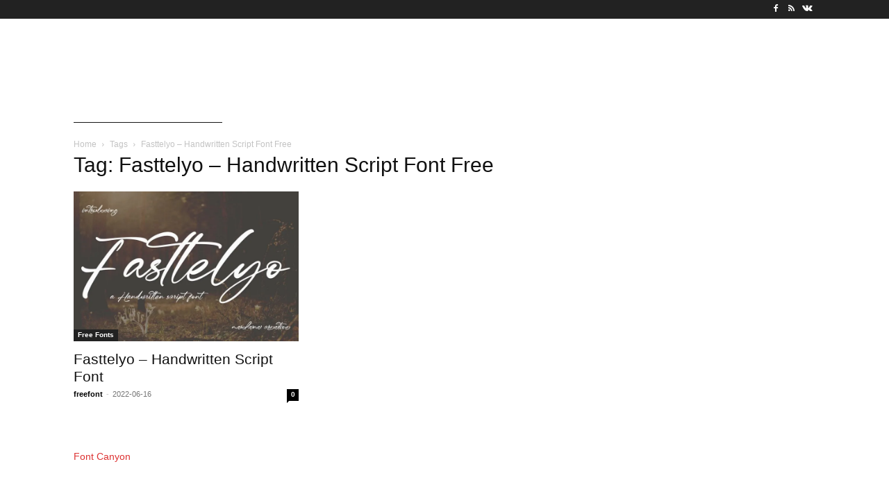

--- FILE ---
content_type: text/html; charset=utf-8
request_url: https://www.google.com/recaptcha/api2/aframe
body_size: 251
content:
<!DOCTYPE HTML><html><head><meta http-equiv="content-type" content="text/html; charset=UTF-8"></head><body><script nonce="fjdPzpQqwyokUZy-93mUkQ">/** Anti-fraud and anti-abuse applications only. See google.com/recaptcha */ try{var clients={'sodar':'https://pagead2.googlesyndication.com/pagead/sodar?'};window.addEventListener("message",function(a){try{if(a.source===window.parent){var b=JSON.parse(a.data);var c=clients[b['id']];if(c){var d=document.createElement('img');d.src=c+b['params']+'&rc='+(localStorage.getItem("rc::a")?sessionStorage.getItem("rc::b"):"");window.document.body.appendChild(d);sessionStorage.setItem("rc::e",parseInt(sessionStorage.getItem("rc::e")||0)+1);localStorage.setItem("rc::h",'1768964432922');}}}catch(b){}});window.parent.postMessage("_grecaptcha_ready", "*");}catch(b){}</script></body></html>